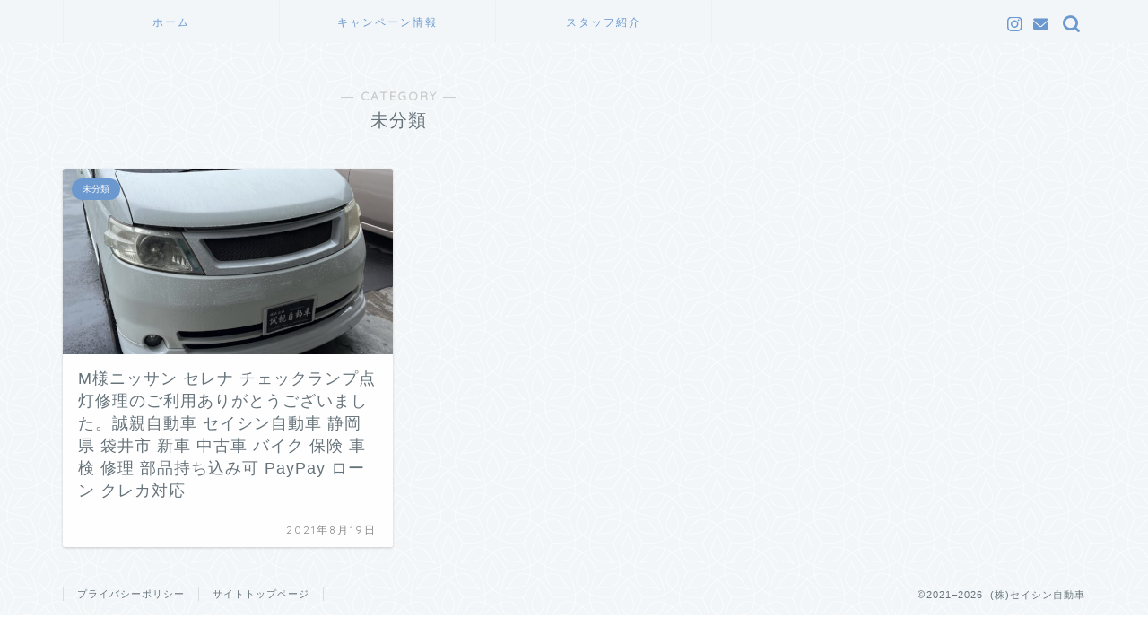

--- FILE ---
content_type: text/html; charset=utf-8
request_url: https://www.google.com/recaptcha/api2/aframe
body_size: 266
content:
<!DOCTYPE HTML><html><head><meta http-equiv="content-type" content="text/html; charset=UTF-8"></head><body><script nonce="tfLrmZhgqO987QeHPGyBFg">/** Anti-fraud and anti-abuse applications only. See google.com/recaptcha */ try{var clients={'sodar':'https://pagead2.googlesyndication.com/pagead/sodar?'};window.addEventListener("message",function(a){try{if(a.source===window.parent){var b=JSON.parse(a.data);var c=clients[b['id']];if(c){var d=document.createElement('img');d.src=c+b['params']+'&rc='+(localStorage.getItem("rc::a")?sessionStorage.getItem("rc::b"):"");window.document.body.appendChild(d);sessionStorage.setItem("rc::e",parseInt(sessionStorage.getItem("rc::e")||0)+1);localStorage.setItem("rc::h",'1768882976202');}}}catch(b){}});window.parent.postMessage("_grecaptcha_ready", "*");}catch(b){}</script></body></html>